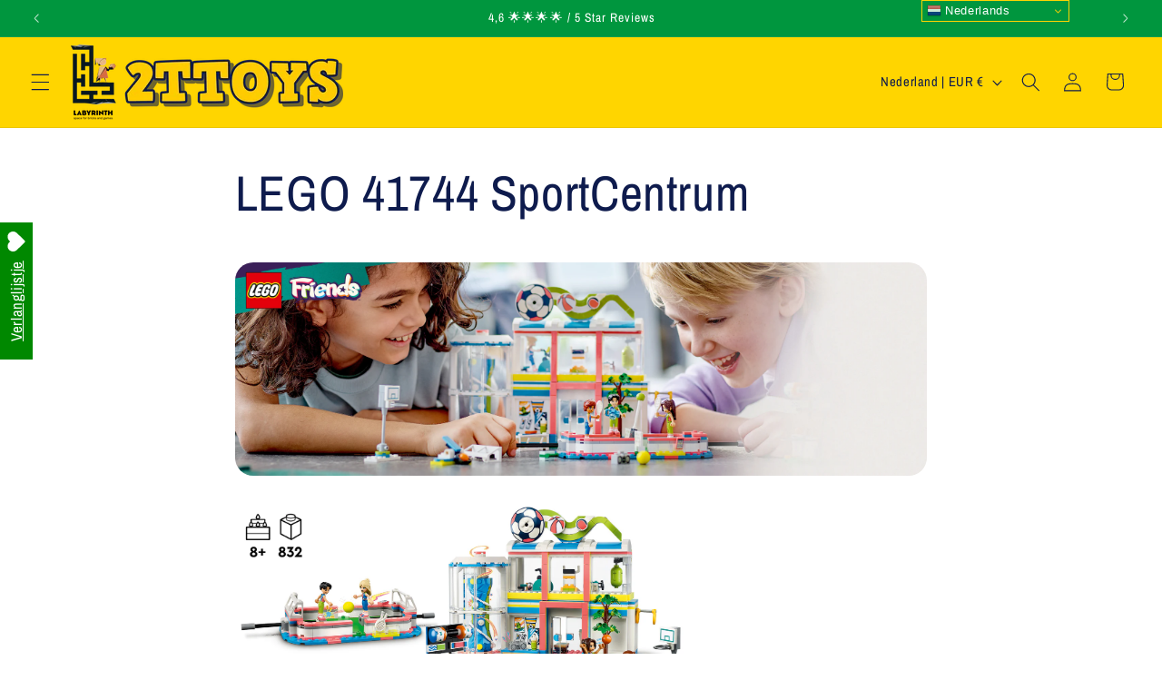

--- FILE ---
content_type: application/javascript; charset=utf-8
request_url: https://recommendations.loopclub.io/v2/storefront/template/?theme_id=182754869575&page=www.2ttoys.eu%2Fpages%2Flego-41744-sportcentrum&r_type=page&r_id=117847490887&page_type=other&currency=EUR&shop=2ttoys.myshopify.com&theme_store_id=1567&locale=nl&screen=desktop&qs=%7B%7D&cbt=true&cbs=true&callback=jsonp_callback_15820
body_size: 215
content:
jsonp_callback_15820({"visit_id":"1769023335-26ed8189-0ff8-4a85-bae0-f5ac9964d162","widgets":[],"product":{},"shop":{"id":18465,"domain":"www.2ttoys.nl","name":"2ttoys.myshopify.com","currency":"EUR","currency_format":"€{{amount_with_comma_separator}}","css":"","show_compare_at":true,"enabled_presentment_currencies":["BAM","CHF","CZK","DKK","EUR","GBP","HUF","ISK","NOK","PLN","SEK"],"extra":{},"product_reviews_app":null,"swatch_app":null,"js":"","translations":{},"analytics_enabled":[],"pixel_enabled":false},"theme":{},"user_id":"1769023335-551b32e1-46be-4677-8421-19ec44b2b186"});